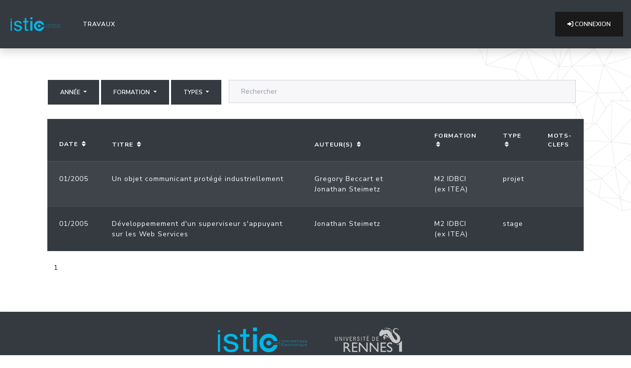

--- FILE ---
content_type: text/html; charset=utf-8
request_url: https://posters.sb.istic.univ-rennes1.fr/auteur/360/
body_size: 12405
content:







<!DOCTYPE html>
<html class="has-navbar-fixed-top">
  
    <head>
        <meta charset="utf-8">
        <meta name="viewport" content="width=device-width, initial-scale=1">
        <title>Posters ! </title>
        
        <link rel="icon" href="data:;base64,iVBORw0KGgo=">

        <link rel="stylesheet" type="text/css" href="https://cdnjs.cloudflare.com/ajax/libs/font-awesome/6.0.0/css/all.min.css">
        
        

        <script src="https://cdnjs.cloudflare.com/ajax/libs/jquery/3.6.0/jquery.min.js" integrity="sha512-894YE6QWD5I59HgZOGReFYm4dnWc1Qt5NtvYSaNcOP+u1T9qYdvdihz0PPSiiqn/+/3e7Jo4EaG7TubfWGUrMQ==" crossorigin="anonymous" referrerpolicy="no-referrer"></script>
        <script src="https://cdn.jsdelivr.net/npm/bootstrap@4.6.1/dist/js/bootstrap.bundle.min.js" integrity="sha384-fQybjgWLrvvRgtW6bFlB7jaZrFsaBXjsOMm/tB9LTS58ONXgqbR9W8oWht/amnpF" crossorigin="anonymous"></script>
        <link href="https://cdn.jsdelivr.net/npm/bootswatch@4.6.1/dist/lux/bootstrap.min.css" rel="stylesheet">
 
        
        

        <link href="/static/posters/theme.css" rel="stylesheet">



        

      </head>
    <body>

 
  





<nav class="navbar navbar-expand-lg navbar-light bg-dark text-light shadow justify-content-between" role="navigation" id="menu" aria-label="main navigation">
    
    <a class="navbar-brand" href="/">
      <img src="https://domotique.istic.univ-rennes1.fr/user/themes/mytheme/images/logo/logo_istic.svg" width="112" height="28">
    </a>

    <button class="navbar-toggler" type="button" data-toggle="collapse" data-target="#navbarSupportedContent" aria-controls="navbarSupportedContent" aria-expanded="false" aria-label="Toggle navigation">
      <span class="navbar-toggler-icon"></span>
    </button>  


    <div class="collapse navbar-collapse" id="navbarSupportedContent">    
      <ul class="navbar-nav mr-auto">
        <li class="nav-item active">
        <a class="nav-link text-light" href="/">Travaux <span class="sr-only">(current)</span></a>
        </li>

        
        
        
    

      </ul>

  
    


        
          <form class="form-inline my-2 my-lg-0" method="post" action="/accounts/gitlab/login/" >
              <input type="hidden" name="csrfmiddlewaretoken" value="EO0wayytYGNTOq1GdAePWyXDBEh3UOC0HPxAxIz2DjrVbEZtD9GNhZKy2mPwY09A">
                  <button class="btn btn-primary" type="submit">
                      <span class="icon">
                          <i class="fa-solid fa-right-to-bracket"></i>
                      </span>
                      <span>
                          Connexion
                      </span>
                  </button>
          </form>
      
      

    </div>
</nav>


  
  <div  id="wrapper pt-1">

  <section id="content" class="container-xxl m-5">
              
  <div class="container-fluid bg text-left pb-0 pr-5 pl-5"> 
    
    <div class = "row p-3">
      <div class="dropdown">
          <button class="btn btn-dark dropdown-toggle" type="button" id="dropdownMenuButton" data-toggle="dropdown" aria-haspopup="true" aria-expanded="false">
          Année 
          </button>
          <div class="dropdown-menu bg-dark" aria-labelledby="dropdownMenuButton">
              
                  <a class="dropdown-item text-light" href="?page=1&amp;year=Toutes">Toutes</a>
              
                  <a class="dropdown-item text-light" href="?page=1&amp;year=2025">2025</a>
              
                  <a class="dropdown-item text-light" href="?page=1&amp;year=2024">2024</a>
              
                  <a class="dropdown-item text-light" href="?page=1&amp;year=2023">2023</a>
              
                  <a class="dropdown-item text-light" href="?page=1&amp;year=2022">2022</a>
              
                  <a class="dropdown-item text-light" href="?page=1&amp;year=2021">2021</a>
              
                  <a class="dropdown-item text-light" href="?page=1&amp;year=2020">2020</a>
              
                  <a class="dropdown-item text-light" href="?page=1&amp;year=2019">2019</a>
              
                  <a class="dropdown-item text-light" href="?page=1&amp;year=2018">2018</a>
              
                  <a class="dropdown-item text-light" href="?page=1&amp;year=2017">2017</a>
              
                  <a class="dropdown-item text-light" href="?page=1&amp;year=2016">2016</a>
              
                  <a class="dropdown-item text-light" href="?page=1&amp;year=2015">2015</a>
              
                  <a class="dropdown-item text-light" href="?page=1&amp;year=2014">2014</a>
              
                  <a class="dropdown-item text-light" href="?page=1&amp;year=2013">2013</a>
              
                  <a class="dropdown-item text-light" href="?page=1&amp;year=2012">2012</a>
              
                  <a class="dropdown-item text-light" href="?page=1&amp;year=2011">2011</a>
              
                  <a class="dropdown-item text-light" href="?page=1&amp;year=2010">2010</a>
              
                  <a class="dropdown-item text-light" href="?page=1&amp;year=2009">2009</a>
              
                  <a class="dropdown-item text-light" href="?page=1&amp;year=2008">2008</a>
              
                  <a class="dropdown-item text-light" href="?page=1&amp;year=2007">2007</a>
              
                  <a class="dropdown-item text-light" href="?page=1&amp;year=2006">2006</a>
              
                  <a class="dropdown-item text-light" href="?page=1&amp;year=2005">2005</a>
              
                  <a class="dropdown-item text-light" href="?page=1&amp;year=2004">2004</a>
              
                  <a class="dropdown-item text-light" href="?page=1&amp;year=2000">2000</a>
              
          </div>
      </div>
  
      <div class="dropdown ml-1">
          <button class="btn btn-dark dropdown-toggle" type="button" id="dropdownMenuButton" data-toggle="dropdown" aria-haspopup="true" aria-expanded="false">
          Formation 
          </button>
          <div class="dropdown-menu bg-dark" aria-labelledby="dropdownMenuButton">
              
                  <a class="dropdown-item text-light" href="?page=1&amp;formation=Toutes">Toutes</a>
              
                  <a class="dropdown-item text-light" href="?page=1&amp;formation=M2+IDBCI+%28ex+ITEA%29">M2 IDBCI (ex ITEA)</a>
              
                  <a class="dropdown-item text-light" href="?page=1&amp;formation=L3+SPH">L3 SPH</a>
              
                  <a class="dropdown-item text-light" href="?page=1&amp;formation=M1+EEA">M1 EEA</a>
              
                  <a class="dropdown-item text-light" href="?page=1&amp;formation=L3ET">L3ET</a>
              
                  <a class="dropdown-item text-light" href="?page=1&amp;formation=M1+elec+1">M1 elec 1</a>
              
                  <a class="dropdown-item text-light" href="?page=1&amp;formation=M1+elec+2">M1 elec 2</a>
              
                  <a class="dropdown-item text-light" href="?page=1&amp;formation=M1+elec+3">M1 elec 3</a>
              
                  <a class="dropdown-item text-light" href="?page=1&amp;formation=M1+elec+4">M1 elec 4</a>
              
                  <a class="dropdown-item text-light" href="?page=1&amp;formation=M1+IDBCI">M1 IDBCI</a>
              
          </div>
      </div>
 
  
      <div class="dropdown ml-1">
        <button class="btn btn-dark dropdown-toggle" type="button" id="dropdownMenuButton" data-toggle="dropdown" aria-haspopup="true" aria-expanded="false">
        Types 
        </button>
        <div class="dropdown-menu bg-dark" aria-labelledby="dropdownMenuButton">
            
                <a class="dropdown-item text-light" href="?page=1&amp;type=Tous">Tous</a>
            
                <a class="dropdown-item text-light" href="?page=1&amp;type=rapport+d%27alternance">rapport d&#x27;alternance</a>
            
                <a class="dropdown-item text-light" href="?page=1&amp;type=rapport+de+stage">rapport de stage</a>
            
                <a class="dropdown-item text-light" href="?page=1&amp;type=rapport+de+projet">rapport de projet</a>
            
                <a class="dropdown-item text-light" href="?page=1&amp;type=projet">projet</a>
            
                <a class="dropdown-item text-light" href="?page=1&amp;type=stage">stage</a>
            
                <a class="dropdown-item text-light" href="?page=1&amp;type=projet_lic">projet_lic</a>
            
                <a class="dropdown-item text-light" href="?page=1&amp;type=stage_lic">stage_lic</a>
            
                <a class="dropdown-item text-light" href="?page=1&amp;type=trvxspec">trvxspec</a>
            
                <a class="dropdown-item text-light" href="?page=1&amp;type=ter">ter</a>
            
                <a class="dropdown-item text-light" href="?page=1&amp;type=projet_ing">projet_ing</a>
            
        </div>
      </div>      

      <div class="col">

        <form method="get" action="search" class="form" role="form">
          <div class="form-group">
            <input class="form-control" name="q" placeholder="Rechercher" type="search">
          </div>
        </form>
      </div>
    </div>
  </div>

  


<section id="posters" class="container-xxl pl-5 pr-5 rounded text-light">




    
    <table id="posters-table" class="table table-striped table-dark">
    <thead "thead-dark">
        <tr>
        
        <th  scope="col"><a href= "?ordering=-pub_date" class="text-light">Date</a>&nbsp;<i class="m-1 ml fa-solid fa-sort fa-1"></i></th>
        
        <th scope="col"><a href= "?ordering=-titre" class="text-light">Titre</a>&nbsp;<i class="ml-1 fa-solid fa-sort fa-1"></i></th></th>
        
        <th scope="col"><a href= "?ordering=-authors" class="text-light">Auteur(s)</a>&nbsp;<i class="ml-1 fa-solid fa-sort fa-1"></i></th></th>
        
        <th scope="col"><a href= "?ordering=-formation" class="text-light">Formation</a>&nbsp;<i class="ml-1 fa-solid fa-sort fa-1"></i></th></th>
        
        <th scope="col"><a href= "?ordering=-poster_type" class="text-light">Type</a>&nbsp;<i class="ml-1 fa-solid fa-sort fa-1"></i></th></th>
        <th scope="col">Mots-Clefs</th>
        </tr>
    </thead>
    <tbody>
        
        <tr >
            <td scope="row"> 01/2005 </td>
            <td>    
                <a href="/work/503/" class="text-light">
                Un objet communicant protégé industriellement
                </a>
            </td>
            <td>
                
                    
                    <a href="/auteur/361/" class="text-light">Gregory Beccart</a>
                
                     et 
                    <a href="/auteur/360/" class="text-light">Jonathan Steimetz</a>
                
            <td><a href="?formation=M2+IDBCI+%28ex+ITEA%29" class="text-light">M2 IDBCI (ex ITEA)</a></td>
            <td><a href="?type=projet" class="text-light">projet</a></td>
            <td></td>
        </tr>
        
        <tr >
            <td scope="row"> 01/2005 </td>
            <td>    
                <a href="/work/521/" class="text-light">
                Développemement d&#x27;un superviseur s&#x27;appuyant sur les Web Services
                </a>
            </td>
            <td>
                
                    
                    <a href="/auteur/360/" class="text-light">Jonathan Steimetz</a>
                
            <td><a href="?formation=M2+IDBCI+%28ex+ITEA%29" class="text-light">M2 IDBCI (ex ITEA)</a></td>
            <td><a href="?type=stage" class="text-light">stage</a></td>
            <td></td>
        </tr>
        
    </tbody>

    </table>

    <nav aria-label="Pages">
        <ul class="pagination">
        
        
            
                <li class="page-item"><a class="page-link" href="?page=1">1</a></li>
            
        
         
        </ul>
    </nav>


</section>
  
  
  
  

    </section>
  </div>
      
    <footer class="py-4 mt-4 bg-dark shadow" >
        <div class="d-flex flex-row justify-content-center">
          <div class="p-2">
            <img loading="lazy" alt="logoisticfr" src="/static/posters/logoisticfr.png">
          </div>
          <div class="p-2">
            <img loading="lazy" alt="logo_ur1" src="/static/posters/logour1.png">
          </div>
        </div>
        

      </footer>

      
    
</body>





</html>










